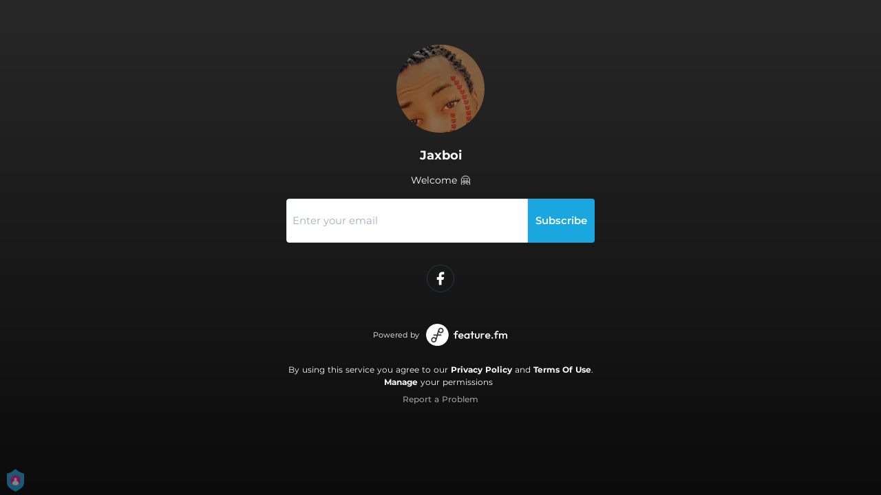

--- FILE ---
content_type: application/javascript; charset=UTF-8
request_url: https://fast-cdn.ffm.to/4d116f6.modern.1768301040763.js
body_size: 1763
content:
(window.webpackJsonp=window.webpackJsonp||[]).push([[62,86],{437:function(t,e,l){var content=l(477);content.__esModule&&(content=content.default),"string"==typeof content&&(content=[[t.i,content,""]]),content.locals&&(t.exports=content.locals);(0,l(54).default)("b8c3335e",content,!0,{sourceMap:!1})},438:function(t,e,l){var content=l(479);content.__esModule&&(content=content.default),"string"==typeof content&&(content=[[t.i,content,""]]),content.locals&&(t.exports=content.locals);(0,l(54).default)("4425da2a",content,!0,{sourceMap:!1})},476:function(t,e,l){"use strict";l(437)},477:function(t,e,l){var r=l(53)(!1);r.push([t.i,".default[data-v-e4cbd18c]{--lines:3;display:-webkit-box;max-width:100%;-webkit-line-clamp:var(--lines);-webkit-box-orient:vertical;overflow:hidden;text-overflow:ellipsis}.expanded[data-v-e4cbd18c]{display:block;display:-webkit-box}.anchor[data-v-e4cbd18c]{display:block;text-align:right;padding:8px;font-size:14px;color:#1976d2;cursor:pointer}",""]),t.exports=r},478:function(t,e,l){"use strict";l(438)},479:function(t,e,l){var r=l(53)(!1);r.push([t.i,".html-subtitle-content h1{display:block;font-size:1.5em;margin:.67em 0;font-weight:700}.html-subtitle-content h2{display:block;font-size:1.25em;margin:.83em 0;font-weight:700}.html-subtitle-content a:link{text-decoration:none;color:#06c}.html-subtitle-content a:visited{text-decoration:none}.html-subtitle-content a:active,.html-subtitle-content a:hover{text-decoration:underline}.html-subtitle-content ul{list-style:unset;padding:revert}.html-subtitle-content ol{list-style:decimal;padding:revert}.html-subtitle-content .ql-align-right{text-align:right}.html-subtitle-content .ql-align-center{text-align:center}",""]),t.exports=r},482:function(t,e,l){"use strict";var r={name:"VueShowMoreText",props:{lines:{type:Number,default:3},text:{type:String,default:""},hasMore:{type:Boolean,default:!0},moreText:{type:String,default:"Show more"},lessText:{type:String,default:"Show less"}},data:()=>({expanded:!1,triggerShowMore:!1}),watch:{text(){this.determineShowMore()}},mounted(){setTimeout(()=>{this.determineShowMore()})},updated(){setTimeout(()=>{this.determineShowMore()})},methods:{onClick(){this.expanded=!this.expanded,this.$emit("click",this.expanded)},determineShowMore(){this.$refs.detail&&this.$refs.detail.offsetHeight<this.$refs.detail.scrollHeight?this.triggerShowMore=!0:this.triggerShowMore=!1}}},n=(l(476),l(42)),o={components:{ShowMoreText:Object(n.a)(r,function(){var t=this,e=t._self._c;return e("div",[e("div",{ref:"detail",class:{default:!t.expanded,expanded:t.expanded},style:"--lines: ".concat(t.lines)},[t._v("\n    "+t._s(t.text)+"\n  ")]),t._v(" "),t.hasMore&&t.triggerShowMore?e("a",{staticClass:"anchor",on:{click:t.onClick}},[t._v(t._s(t.moreText))]):t._e(),t._v(" "),t.hasMore&&t.expanded?e("a",{staticClass:"anchor",on:{click:t.onClick}},[t._v(t._s(t.lessText))]):t._e()])},[],!1,null,"e4cbd18c",null).exports},props:{subtitle:{type:String,required:!1,default:""},subtitleColor:{type:String,required:!0,default:"#ffffff"},htmlSubtitle:{type:Boolean,required:!1,default:!1}}},d=(l(478),Object(n.a)(o,function(){var t=this,e=t._self._c;return e("div",[t.htmlSubtitle?e("div",{staticClass:"text-sm text-white html-subtitle-content",domProps:{innerHTML:t._s(t.subtitle)}}):t._e(),t._v(" "),t.htmlSubtitle?t._e():e("div",{staticClass:"text-sm text-center mb-2 text-pink-600 mt-3 px-1 overflow-hidden block",style:{color:t.subtitleColor}},[e("show-more-text",{attrs:{text:t.subtitle,lines:5}})],1)])},[],!1,null,null,null));e.a=d.exports},506:function(t,e,l){"use strict";l.r(e);var r={props:{url:{type:String,required:!0},width:{type:[String,Number],required:!0,default:"auto"},height:{type:[String,Number],required:!0,default:"auto"},rounded:{type:[String,Number],required:!0,default:"none"}}},n=l(42),component=Object(n.a)(r,function(){var t=this;return(0,t._self._c)("img",{class:[{"w-0":0==t.width,"w-1":1==t.width,"w-2":2==t.width,"w-3":3==t.width,"w-4":4==t.width,"w-5":5==t.width,"w-6":6==t.width,"w-8":8==t.width,"w-10":10==t.width,"w-12":12==t.width,"w-16":16==t.width,"w-20":20==t.width,"w-24":24==t.width,"w-32":32==t.width,"w-40":40==t.width,"w-48":48==t.width,"w-56":56==t.width,"w-64":64==t.width,"w-auto":"auto"==t.width,"w-full":"full"==t.width,"w-screen":"screen"==t.width,"h-0":0==t.height,"h-1":1==t.height,"h-2":2==t.height,"h-3":3==t.height,"h-4":4==t.height,"h-5":5==t.height,"h-6":6==t.height,"h-8":8==t.height,"h-10":10==t.height,"h-12":12==t.height,"h-16":16==t.height,"h-20":20==t.height,"h-24":24==t.height,"h-32":32==t.height,"h-40":40==t.height,"h-48":48==t.height,"h-56":56==t.height,"h-64":64==t.height,"h-auto":"auto"==t.height,"h-full":"full"==t.height,"h-screen":"screen"==t.height,"rounded-none":"none"==t.rounded,rounded:"basic"==t.rounded,"rounded-sm":"small"==t.rounded,"rounded-md":"medium"==t.rounded,"rounded-lg":"large"==t.rounded,"rounded-full":"full"==t.rounded}],attrs:{width:t.width,height:t.height,src:t.url}})},[],!1,null,null,null);e.default=component.exports},606:function(t,e,l){t.exports=l.p+"a8d98262a1e9b039e86b4f34edb6bc75.svg"},936:function(t,e,l){"use strict";l.r(e);var r={components:{FFMImage:l(506).default},props:{url:{type:String,required:!0},size:{type:Number,required:!0,default:24}}},n=l(42),o={components:{CircularImage:Object(n.a)(r,function(){var t=this;return(0,t._self._c)("FFMImage",{attrs:{url:t.url,width:t.size,height:t.size,rounded:"full"}})},[],!1,null,null,null).exports},props:{url:{type:String,required:!0,default:l(606)},size:{type:Number,required:!0,default:24}}},d={components:{Avatar:Object(n.a)(o,function(){var t=this;return(0,t._self._c)("CircularImage",{attrs:{url:t.url,size:t.size}})},[],!1,null,null,null).exports,ContentSubtitle:l(482).a},props:{imageUrl:{type:String,required:!0,default:l(606)},title:{type:String,required:!0,default:""},titleColor:{type:String,required:!0,default:"#ffffff"},subtitle:{type:String,required:!1,default:""},subtitleColor:{type:String,required:!0,default:"#ffffff"},htmlSubtitle:{type:Boolean,required:!1,default:!1}}},h=Object(n.a)(d,function(){var t=this,e=t._self._c;return e("div",[e("Avatar",{staticClass:"mx-auto",attrs:{url:t.imageUrl,size:32}}),t._v(" "),e("h1",{staticClass:"font-bold text-lg mt-5 text-center text-white",style:{color:t.titleColor}},[t._v("\n    "+t._s(t.title)+"\n  ")]),t._v(" "),e("ContentSubtitle",{attrs:{subtitle:t.subtitle,"subtitle-color":t.subtitleColor,"html-subtitle":t.htmlSubtitle}})],1)},[],!1,null,null,null);e.default=h.exports}}]);